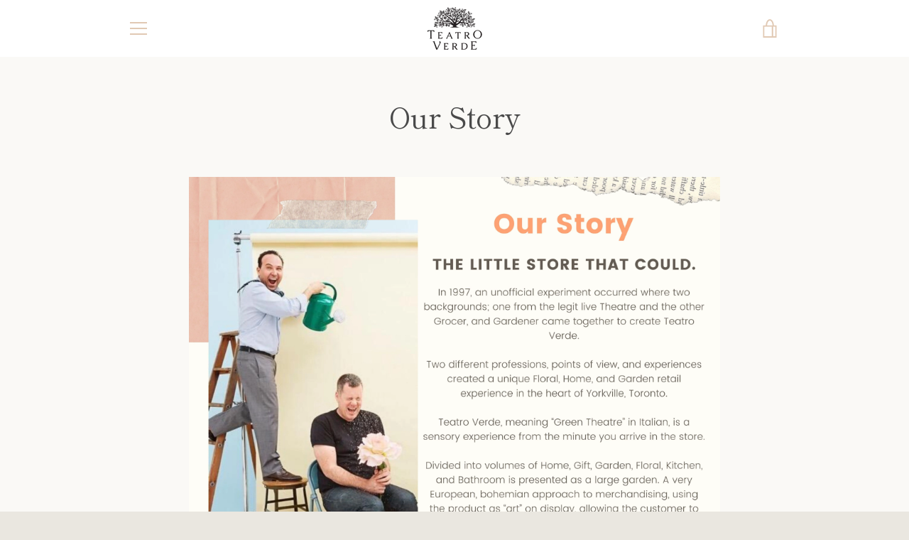

--- FILE ---
content_type: text/javascript
request_url: https://teatroverde.com/cdn/shop/t/8/assets/custom.js?v=101612360477050417211678212682
body_size: -688
content:
//# sourceMappingURL=/cdn/shop/t/8/assets/custom.js.map?v=101612360477050417211678212682
